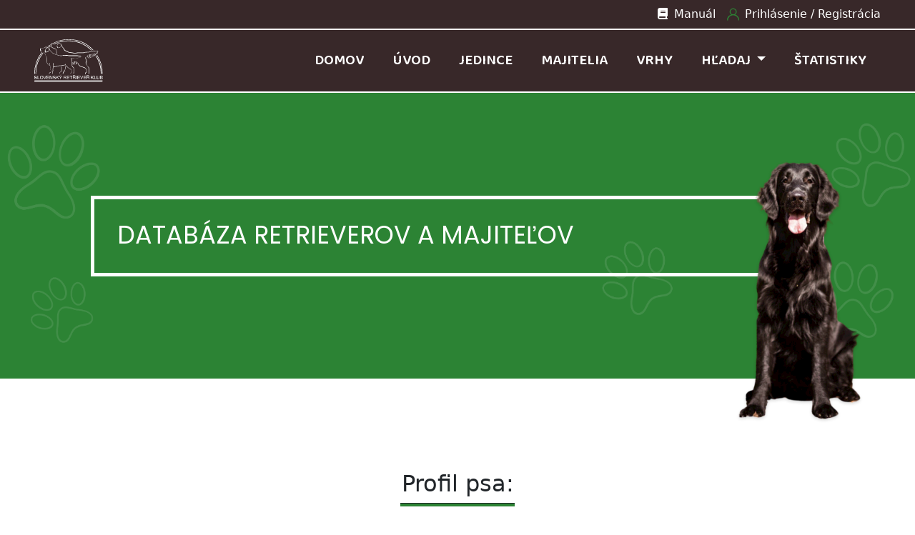

--- FILE ---
content_type: text/html; charset=UTF-8
request_url: https://db.slovak-retriever.org/dog/5112
body_size: 2951
content:
<!doctype html>
<html lang="sk">
<head>
    <!-- CSRF Token -->
    <meta name="csrf-token" content="0LeXT9WVQnjKIllsU1MXbSHoAfU6Y186MOqFhJTI">

    <title>Slovenský Retriever Klub</title>

    <!--Consent v2 -->
<script>
    window.dataLayer = window.dataLayer || [];
    function gtag() {
    dataLayer.push(arguments);
    }
    gtag("consent", "default", {
        ad_storage: "denied",
        ad_user_data: "denied", 
        ad_personalization: "denied",
        analytics_storage: "denied",
        functionality_storage: "denied",
        personalization_storage: "denied",
        security_storage: "granted",
        wait_for_update: 2000,
    });
    gtag("set", "ads_data_redaction", true);
    gtag("set", "url_passthrough", false);
</script>

<!-- Fonts -->
<link rel="dns-prefetch" href="//fonts.gstatic.com">
<link href="https://fonts.googleapis.com/css?family=Nunito" rel="stylesheet">

<!-- Styles -->
<link href="/css/app.css?id=23b714178d7a8ae6d2da7260bfae48d6" rel="stylesheet">



<meta charset="UTF-8">
<meta name='viewport' content='width=device-width, initial-scale=1.0, user-scalable=0'>
<meta content="Stránka Slovenského klubu retríverov." name="description">
<meta content="Version Two s.r.o." name="author">
<meta name="keywords" content="dog, pet, golden, retriever"/>

<link rel="icon" href="https://slovak-retriever.org/wp-content/uploads/2021/10/cropped-cropped-pawprint-32x32.png" sizes="32x32">
<link rel="icon" href="https://slovak-retriever.org/wp-content/uploads/2021/10/cropped-cropped-pawprint-192x192.png" sizes="192x192">

    <link rel="stylesheet" href="https://db.slovak-retriever.org/css/familytree.css">
</head>
<body>
<div id="app">

    <div class="userbar px-5">
    <div class="d-flex justify-content-end">
        <a href="https://db.slovak-retriever.org/uzivatelsky_manual_na_web_SRK.pdf?=1769237933" target="_blank" class="mx-3">
            <i class="fa fa-book px-1"></i>
            Manuál
        </a>
                    <img src="https://db.slovak-retriever.org/svg/user.svg" alt="user icon"> <span><a href="https://db.slovak-retriever.org/login">Prihlásenie</a> / <a href="https://db.slovak-retriever.org/register">Registrácia</a></span>
            </div>
</div>
    <nav class="navbar navbar-expand-lg px-5">
    <a class="navbar-brand" href="https://db.slovak-retriever.org">
        <img src="https://db.slovak-retriever.org/svg/logo.svg" alt="SRK Logo">
    </a>

    <button class="navbar-toggler" type="button" data-bs-toggle="collapse" data-bs-target="#navbarSupportedContent"
            aria-controls="navbarSupportedContent" aria-expanded="false" aria-label="Toggle navigation">
        <span class="navbar-toggler-icon"></span>
    </button>

    <div class="collapse navbar-collapse" id="navbarSupportedContent">
        <ul class="navbar-nav mr-auto">

            <li class="nav-item">
                <a class="nav-link" href="https://slovak-retriever.org/">Domov</a>
            </li>

            <li class="nav-item">
                <a class="nav-link " href="https://db.slovak-retriever.org">Úvod</a>
            </li>

            <li class="nav-item">
                <a class="nav-link " href="https://db.slovak-retriever.org/dogs">Jedince</a>
            </li>


            <li class="nav-item">
                <a class="nav-link " href="https://db.slovak-retriever.org/owners">Majitelia</a>
            </li>

            <li class="nav-item">
                <a class="nav-link " href="https://db.slovak-retriever.org/litters">Vrhy</a>
            </li>

            <li class="nav-item dropdown">
                <a class="nav-link  dropdown-toggle" href="#" id="dropdown_search" role="button" data-bs-toggle="dropdown" aria-expanded="false">
                    Hľadaj
                </a>
                <ul class="dropdown-menu" aria-labelledby="dropdown_search">
                    <li><a class="dropdown-item" href="https://db.slovak-retriever.org/search/dog">Jedince</a></li>
                    <li><a class="dropdown-item" href="https://db.slovak-retriever.org/search/owner">Majitelia</a></li>
                </ul>
            </li>

            <li class="nav-item">
                <a class="nav-link " href="https://db.slovak-retriever.org/statistics">Štatistiky</a>
            </li>




        </ul>
    </div>
</nav>

    <main>

                    <div class="jumbotron">
    <div class="jumbotron-container">
            <div class="content-container">
        <h2>DATABÁZA RETRIEVEROV A MAJITEĽOV </h2>
    </div>
    <img class="dog-1" src="https://db.slovak-retriever.org/svg/dog_public.svg" alt="">
    </div>
</div>

    <div class="container">
        <div class="row">
            <div class="col-12 mt-5">
                <section class="text-center">
                    <h2 class="text-center">Profil psa:</h2>
                    <hr class="green-hr mb-5">
                </section>

                <div class="row mb-5">
                    
                    <div class="col-lg-6">
                        <div class="table-responsive">
                            <table class="table table-bordered">
                                <thead>
                                    <tr>
                                        <th scope="col">Meno:</th>
                                        <th scope="col">Sreatlow SEA BISQUIT</th>
                                    </tr>
                                </thead>
                                <tbody>
                                    <tr>
                                        <td>Plemeno:</td>
                                        <td>Labrador Retriever</td>
                                    </tr>
                                    <tr>
                                        <td>Pohlavie:</td>
                                        <td>M</td>
                                    </tr>
                                    <tr>
                                        <td>Rok narodenia:</td>
                                        <td>-</td>
                                    </tr>
                                    <tr>
                                        <td>Zo zahraničia:</td>
                                        <td>Nie</td>
                                    </tr>
                                    <tr>
                                        <td>Je importovaný:</td>
                                        <td>Nie</td>
                                    </tr>
                                    <tr>
                                        <td>Úhyn:</td>
                                        <td>-</td>
                                    </tr>
                                    <tr>
                                        <td>Farba:</td>
                                        <td>- </td>
                                    </tr>
                                    <tr>
                                        <td>Majiteľ:</td>
                                        <td class="green-cell">
                                                                                            -
                                                                                    </td>
                                    </tr>
                                    <tr>
                                        <td>Spolumajiteľ:</td>
                                        <td>- </td>
                                    </tr>
                                    <tr>
                                        <td>Chovateľská stanica:</td>
                                        <td>- </td>
                                    </tr>
                                    <tr>
                                        <td>Otec:</td>
                                                                                    <td>-</td>
                                                                            </tr>
                                    <tr>
                                        <td>Matka:</td>
                                                                                    <td>-</td>
                                                                            </tr>
                                    <tr>
                                        <td>Uchovnený v SRK:</td>
                                        <td>Nie</td>
                                    </tr>
                                    <tr>
                                        <td>HD:</td>
                                        <td class="blue-cell">A/A</td>
                                    </tr>
                                    <tr>
                                        <td>ED:</td>
                                        <td class="blue-cell">0/0</td>
                                    </tr>
                                    <tr>
                                        <td>Oči:</td>
                                        <td>-</td>
                                    </tr>
                                    <tr>
                                        <td>EIC:</td>
                                        <td>-</td>
                                    </tr>
                                    <tr>
                                        <td>Výstavy:</td>
                                        <td class="red-cell">-</td>
                                    </tr>
                                    <tr>
                                        <td>Skúšky:</td>
                                        <td class="aqua-cell">-</td>
                                    </tr>
                                                                    </tbody>
                            </table>
                        </div>
                    </div>


                    <div class=" col-lg-6 ">
                        <div class="table-responsive">
                            <table class="table table-bordered">
                                <thead>
                                <tr>
                                    <th scope="col">Uchovnení súrodenci:</th>
                                </tr>
                                </thead>
                                <tbody>
                                                                </tbody>
                            </table>
                        </div>
                        <div class="table-responsive">
                            <table class="table table-bordered">
                                <thead>
                                <tr>
                                    <th scope="col">Uchovnení potomkovia:</th>
                                </tr>
                                </thead>
                                <tbody>
                                                                    <tr>
                                        <td class="green-cell">
                                            <a href="https://db.slovak-retriever.org/dog/1412">
                                                MADLYN Black Taurus
                                            </a>
                                        </td>
                                    </tr>
                                                                    <tr>
                                        <td class="green-cell">
                                            <a href="https://db.slovak-retriever.org/dog/1495">
                                                ZAIRA od Himalájskeho cedru
                                            </a>
                                        </td>
                                    </tr>
                                                                </tbody>
                            </table>
                        </div>
                    </div>
                </div>


                <section class="text-center">
                    <h2 class="text-center">Rodokmeň:</h2>
                    <hr class="green-hr mb-5">
                    <div id="my_tree"></div>
                </section>

            </div>
        </div>
    </div>

    </main>

    <footer>

	<!-- Start cookieyes banner --> <script id="cookieyes" type="text/javascript" src="https://cdn-cookieyes.com/client_data/7ebe7c67b259a20524f3ed77/script.js"></script> <!-- End cookieyes banner -->

    <div class="footer d-flex flex-column justify-content-between align-items-center flex-lg-row px-5">
        <div class="d-flex flex-column flex-lg-row align-items-center">
            <a class="navbar-brand" href="https://db.slovak-retriever.org">
                <img src="https://db.slovak-retriever.org/svg/logo.svg" alt="SRK Logo">
            </a>
            <p class="my-3">© 2026 SRK | Všetky práva vyhradené Slovenský retriever klub</p>
        </div>

        <div>
            <ul class="d-flex flex-row">
                <li>
                    <a class="mobile-tag   hover-green" href="https://slovak-retriever.org/#gdpr">GDPR</a>
                </li>	
                <li>
                    <a class="mobile-tag   hover-green" href="https://slovak-retriever.org/#cookies">Súbory cookies</a>
                </li>				
				<li>
                    <a class="cky-banner-element mobile-tag hover-green" href="#">Spravovať súhlas cookies</a>
                </li>
                <li>
                    <a class="mobile-tag  hover-green" href="https://slovak-retriever.org/stanovy-srk/">Stanovy klubu</a>
                </li>
                <li>
                    <a class="mobile-tag  hover-green" href="https://slovak-retriever.org/kalendar/">Kalendár</a>
                </li>
                <li>
                    <a class="mobile-tag  hover-green" href="https://slovak-retriever.org/kontakty/">Kontakty</a>
                </li>
                <li><a href="#"><img src="https://db.slovak-retriever.org/svg/insta.svg" alt=""></a><a href="#"><img
                            src="https://db.slovak-retriever.org/svg/fb.svg" alt=""></a></li>
            </ul>
        </div>
    </div>
</footer>
    <!-- Scripts -->
<script src="/js/app.js?id=c23308dbf0257f472b44447a97ccdd28"></script>

    <script src="https://db.slovak-retriever.org/js/familytree.js"></script>
    <script>
        const tree = {
            key_1: {
                key_2: {
                    key_4: '',
                    key_5: ''
                },
                key_3: {
                    key_6: '',
                    key_7: ''
                },
            },
        };

        //The parameters of your tree
        const params = {"key_1":{"trad":"Sreatlow SEA BISQUIT","route":"https:\/\/db.slovak-retriever.org\/dog\/5112"},"key_2":{"trad":"-","route":null},"key_3":{"trad":"-","route":null},"key_4":{"trad":"-","route":null},"key_5":{"trad":"-","route":null},"key_6":{"trad":"-","route":null},"key_7":{"trad":"-","route":null}};
        const route = "https://db.slovak-retriever.org/dog"

        //The function which will build the tree
        treeMaker(tree, {
            id: 'my_tree', card_click: function (element) {
                // window.location.replace(`${route}/${}`);
                console.log(element)
                console.log(params)
                let route = null;
                switch (element.id) {
                    case "card_key_1":
                        route = params.key_1.route
                        break;
                    case "card_key_2":
                        route = params.key_2.route
                        break;
                    case "card_key_3":
                        route = params.key_3.route
                        break;
                    case "card_key_4":
                        route = params.key_4.route
                        break;
                    case "card_key_5":
                        route = params.key_5.route
                        break;
                    case "card_key_6":
                        route = params.key_6.route
                        break;
                    case "card_key_7":
                        route = params.key_7.route
                        break;
                    default:
                        break;
                }
                if (route) {
                    window.location.assign(
                        route
                    )
                }

            },
            treeParams: params,
            'link_width': '2px',
            'link_color': '#eeeeee',
        });
    </script>
</div>
</body>
</html>


--- FILE ---
content_type: text/css; charset=utf-8
request_url: https://db.slovak-retriever.org/css/familytree.css
body_size: 164
content:
#from_tree__container__step__card__first,.tree__container,.tree__container__branch{display:flex;flex-direction:row;justify-content:center}.tree__container__step__card{text-align:center;margin:20px}.tree__container__step__card p{padding:10px;box-shadow:0 0 4px 1px rgba(121,121,121,.3);border-radius:4px;text-align:center;width:150px;display:inline-block;margin:0!important}#tree__svg-container{z-index:-1;position:absolute}.tree__container__step{flex:1 1 0px;width:auto;padding:0}.tree__container__step__card__p{cursor:pointer;transition:transform .2s ease}


--- FILE ---
content_type: image/svg+xml
request_url: https://db.slovak-retriever.org/svg/logo.svg
body_size: 7651
content:
<svg xmlns="http://www.w3.org/2000/svg" width="103.295" height="64.381" viewBox="0 0 103.295 64.381">
    <g id="svk_logo" data-name="svk logo" transform="translate(-5.3 -1)">
        <path id="Path_31" data-name="Path 31"
              d="M23.434,29.937,25.675,27.9H24.656l-2.445,2.445V27.9H21.6v5.093h.611V31.16l.815-.611,1.834,2.445h.815Z"
              transform="translate(16.909 27.905)" fill="#fff"/>
        <path id="Path_32" data-name="Path 32" d="M25.007,28.219l.815-1.019h-.815L24.6,28.219h.407Z"
              transform="translate(20.021 27.179)" fill="#fff"/>
        <path id="Path_33" data-name="Path 33"
              d="M49.337,29.937,51.578,27.9H50.56l-2.445,2.445V27.9H47.3v5.093h.815V31.16l.815-.611,1.63,2.445h1.019Z"
              transform="translate(43.57 27.905)" fill="#fff"/>
        <path id="Path_34" data-name="Path 34"
              d="M6.319,32.993a1.527,1.527,0,0,0,1.019.2,2.945,2.945,0,0,0,1.426-.407c.2,0,.2-.2.407-.407s.2-.407.2-.815,0-.611-.2-.815a1.058,1.058,0,0,0-.815-.407l-1.63-.407a.711.711,0,0,1-.407-.2c0-.2-.2-.2-.2-.407a.748.748,0,0,1,.2-.611c.2-.2.407-.2.815-.2h.407a.711.711,0,0,1,.407.2,1.058,1.058,0,0,1,.407.815h.611a1.232,1.232,0,0,0-.611-1.222c-.2,0-.2-.2-.407-.2a1.527,1.527,0,0,0-1.019-.2,1.722,1.722,0,0,0-1.222.407c-.407.2-.407.611-.407,1.222a1.225,1.225,0,0,0,.2.815,1.058,1.058,0,0,0,.815.407l1.019.2a1.058,1.058,0,0,1,.815.407c.407,0,.611.2.611.407s0,.407-.2.407l-.2.2a1.527,1.527,0,0,1-1.019.2,1.556,1.556,0,0,1-1.019-.407,1.058,1.058,0,0,1-.407-.815H5.3a1.527,1.527,0,0,0,.2,1.019C5.911,32.79,6.115,32.993,6.319,32.993Z"
              transform="translate(0 27.905)" fill="#fff"/>
        <path id="Path_35" data-name="Path 35" d="M7.7,27.9v5.093h3.26v-.611H8.515V27.9H7.7Z"
              transform="translate(2.49 27.905)" fill="#fff"/>
        <path id="Path_36" data-name="Path 36"
              d="M11.945,33.2a1.986,1.986,0,0,0,1.834-.815h0a3.286,3.286,0,0,0,.611-1.834,2.49,2.49,0,0,0-.611-1.834A1.12,1.12,0,0,0,12.76,28.1c-.2,0-.611-.2-.815-.2a1.986,1.986,0,0,0-1.834.815A3.286,3.286,0,0,0,9.5,30.549a2.49,2.49,0,0,0,.611,1.834A1.986,1.986,0,0,0,11.945,33.2Zm1.222-4.075a1.719,1.719,0,0,1,.407,1.426,2.375,2.375,0,0,1-.407,1.426,1.761,1.761,0,0,1-1.222.611,1.232,1.232,0,0,1-1.222-.611,1.719,1.719,0,0,1-.407-1.426,2.945,2.945,0,0,1,.407-1.426,1.761,1.761,0,0,1,1.222-.611h.407C12.76,28.511,12.964,28.715,13.167,29.122Z"
              transform="translate(4.357 27.905)" fill="#fff"/>
        <path id="Path_37" data-name="Path 37"
              d="M15.667,27.9l-1.426,4.482h0L12.611,27.9H12l1.834,5.093h.611L16.482,27.9h-.815Z"
              transform="translate(6.95 27.905)" fill="#fff"/>
        <path id="Path_38" data-name="Path 38"
              d="M14.5,27.9v5.093h3.667v-.611H15.111v-1.63h2.852v-.611H15.111v-1.63h3.056V27.9H14.5Z"
              transform="translate(9.544 27.905)" fill="#fff"/>
        <path id="Path_39" data-name="Path 39"
              d="M20.164,27.9v4.075L17.515,27.9H16.7v5.093h.815V28.919h0l2.445,4.075h.815V27.9h-.611Z"
              transform="translate(11.826 27.905)" fill="#fff"/>
        <path id="Path_40" data-name="Path 40"
              d="M19.611,32.382l.611.611a1.527,1.527,0,0,0,1.019.2,2.945,2.945,0,0,0,1.426-.407h0a1.232,1.232,0,0,0,.611-1.222c0-.407,0-.611-.2-.815a1.058,1.058,0,0,0-.815-.407l-1.426-.407a.711.711,0,0,1-.407-.2c0-.2-.2-.2-.2-.407a.748.748,0,0,1,.2-.611c.2-.2.407-.2.815-.2h.2c.2,0,.407.2.611.2a1.058,1.058,0,0,1,.407.815h.611a1.232,1.232,0,0,0-.611-1.222c-.2-.2-.407-.2-.815-.407h-.611a1.722,1.722,0,0,0-1.222.407c-.407.2-.407.611-.407,1.222a1.225,1.225,0,0,0,.2.815,1.058,1.058,0,0,0,.815.407l1.019.2a1.058,1.058,0,0,1,.815.407.748.748,0,0,1,.2.611c0,.2-.2.407-.407.611a1.527,1.527,0,0,1-1.019.2,1.556,1.556,0,0,1-1.019-.407,1.059,1.059,0,0,1-.407-.815H19C19.2,31.771,19.407,32.178,19.611,32.382Z"
              transform="translate(14.212 27.905)" fill="#fff"/>
        <path id="Path_41" data-name="Path 41"
              d="M26.249,32.993h0V30.956L28.286,27.9h-.815l-1.426,2.445L24.415,27.9H23.6l2.037,3.056v2.037Z"
              transform="translate(18.984 27.905)" fill="#fff"/>
        <path id="Path_42" data-name="Path 42"
              d="M27.611,33.1h0V30.856h2.037a.2.2,0,0,1,.2.2l.2.2v1.63h.815v-.2a.2.2,0,0,1-.2-.2V31.06a.748.748,0,0,0-.2-.611c0-.2-.2-.2-.407-.407.2-.2.407-.2.611-.407s.2-.407.2-.815a1.556,1.556,0,0,0-.407-1.019c0,.407-.2.407-.611.407H27V33.3l.611-.2Zm2.445-4.278a1.019,1.019,0,0,1,0,1.222.711.711,0,0,1-.407.2H27.611v-1.63h1.834A.892.892,0,0,1,30.056,28.819Z"
              transform="translate(22.511 27.802)" fill="#fff"/>
        <path id="Path_43" data-name="Path 43"
              d="M29.5,27.9v5.093h3.667v-.611H30.111v-1.63h2.852v-.611H30.111v-1.63h3.056V27.9H29.5Z"
              transform="translate(25.104 27.905)" fill="#fff"/>
        <path id="Path_44" data-name="Path 44" d="M33.945,32.993h0V28.511h1.63V27.9H31.5v.611h1.63v4.482Z"
              transform="translate(27.179 27.905)" fill="#fff"/>
        <path id="Path_45" data-name="Path 45"
              d="M33.9,28.211V33.3h.611V31.064h2.037a.2.2,0,0,1,.2.2l.2.2V33.1h.815v-.2a.2.2,0,0,1-.2-.2V31.267a.748.748,0,0,0-.2-.611c0-.2-.2-.2-.407-.407.2-.2.407-.2.611-.407s.2-.407.2-.815a1.556,1.556,0,0,0-.407-1.019c-.2-.2-.407-.2-.815-.407H33.9Zm3.056.815a1.019,1.019,0,0,1,0,1.222.711.711,0,0,1-.407.2H34.511v-1.63h1.834C36.549,28.822,36.752,29.026,36.956,29.026Z"
              transform="translate(29.669 27.594)" fill="#fff"/>
        <path id="Path_46" data-name="Path 46" d="M37.115,32.993h0V27.9H36.3v5.093Z"
              transform="translate(32.159 27.905)" fill="#fff"/>
        <path id="Path_47" data-name="Path 47"
              d="M37.2,27.9v5.093h3.871v-.611H38.015v-1.63h2.649v-.611H38.015v-1.63h3.056V27.9H37.2Z"
              transform="translate(33.092 27.905)" fill="#fff"/>
        <path id="Path_48" data-name="Path 48"
              d="M42.967,27.9l-1.426,4.278L39.911,27.9H39.3l1.834,5.093h.611L43.578,27.9h-.611Z"
              transform="translate(35.271 27.905)" fill="#fff"/>
        <path id="Path_49" data-name="Path 49"
              d="M41.8,27.9v5.093h3.667v-.611H42.411v-1.63h2.852v-.611H42.411v-1.63h3.056V27.9H41.8Z"
              transform="translate(37.864 27.905)" fill="#fff"/>
        <path id="Path_50" data-name="Path 50"
              d="M44.815,33.3h0V31.064h2.037a.2.2,0,0,1,.2.2l.2.2V33.1h.815v-.2a.2.2,0,0,1-.2-.2V31.267a.748.748,0,0,0-.2-.611c0-.2-.2-.2-.407-.407.2-.2.407-.2.611-.407s.2-.407.2-.815a1.556,1.556,0,0,0-.407-1.019c-.2-.2-.407-.2-.815-.407H44v5.093l.815.611Zm2.241-4.278a1.019,1.019,0,0,1,0,1.222.711.711,0,0,1-.407.2H44.611v-1.63h1.834A.892.892,0,0,1,47.056,29.026Z"
              transform="translate(40.146 27.594)" fill="#fff"/>
        <path id="Path_51" data-name="Path 51" d="M52.96,32.993h0v-.611H50.311V27.9H49.7v5.093Z"
              transform="translate(46.059 27.905)" fill="#fff"/>
        <path id="Path_52" data-name="Path 52"
              d="M51.5,27.9v3.464a1.85,1.85,0,0,0,.611,1.426,1.719,1.719,0,0,0,1.426.407,2.584,2.584,0,0,0,1.222-.2c.2,0,.2-.2.407-.2a1.85,1.85,0,0,0,.611-1.426V28.1h-.611v3.26a1.556,1.556,0,0,1-.407,1.019l-.2.2c-.2,0-.407.2-.611.2-.407,0-.611-.2-1.019-.407a1.556,1.556,0,0,1-.407-1.019V28.1H51.5Z"
              transform="translate(47.927 27.905)" fill="#fff"/>
        <path id="Path_53" data-name="Path 53"
              d="M57.26,32.79c.2,0,.2-.2.407-.2.407-.2.407-.611.407-1.019s0-.611-.2-.815-.407-.407-.611-.407c.2-.2.407-.2.611-.407a.748.748,0,0,0,.2-.611c0-.407-.2-.611-.407-1.019-.2-.2-.407-.2-.815-.407H54v5.093h2.241A1.527,1.527,0,0,0,57.26,32.79Zm-1.019-.407H54.815V30.549h1.222c.407,0,.611,0,.815.2a1.019,1.019,0,0,1,0,1.222l-.2.2C56.649,32.382,56.445,32.382,56.241,32.382Zm.611-3.667a1.019,1.019,0,0,1,0,1.222c-.2,0-.2.2-.407.2h-1.63v-1.63h1.426C56.445,28.511,56.649,28.715,56.852,28.715Z"
              transform="translate(50.52 27.905)" fill="#fff"/>
        <path id="Path_54" data-name="Path 54"
              d="M28.865,22.945l-.407,2.037c0,.2-.2.611-.2.815a.892.892,0,0,1-.2.611v.2c0,.2-.2.407-.2.611-.2.611,0,.815,0,.815h0a.2.2,0,0,0,.2.2l.2.2h.407c.2-.2.2-.2,0-.407l-.2-.2a.2.2,0,0,0-.2-.2c0-.2.2-.815.2-1.019a.711.711,0,0,1,.2-.407c.2-1.019.611-2.037.815-3.26a3.467,3.467,0,0,0,.2-1.426V20.7a.2.2,0,1,0-.407,0v1.019A2.9,2.9,0,0,0,28.865,22.945Z"
              transform="translate(23.295 20.229)" fill="#fff"/>
        <path id="Path_55" data-name="Path 55"
              d="M52.1,10.807h0c.2,0,.2.2,0,0,.407.2.407.2.407.407a.2.2,0,0,0,.2.2h0c.2,0,.2-.2.2-.407a.438.438,0,0,0-.407-.407h0a.2.2,0,0,1-.2-.2c-.2,0-.407,0-.407.2Z"
              transform="translate(48.341 9.751)" fill="#fff"/>
        <path id="Path_56" data-name="Path 56"
              d="M51.907,10.8H51.5v.407l.2.2a.2.2,0,0,1,.2.2l.407.407.2.2h.2c.2,0,.2-.2,0-.407,0-.407-.2-.611-.407-.611,0-.2-.2-.2-.407-.407Z"
              transform="translate(47.927 10.166)" fill="#fff"/>
        <path id="Path_57" data-name="Path 57"
              d="M51.793,11.889c-.2-.2-.2-.2-.2-.407a.2.2,0,0,0-.2-.2c0-.2-.2-.2-.407,0-.2,0-.2.2,0,.407a.2.2,0,0,0,.2.2c0,.2.2.407.407.611s.2.2.407.2l.2.2h.407c.2-.2.2-.2,0-.407l-.2-.2A2.522,2.522,0,0,1,51.793,11.889Z"
              transform="translate(47.226 10.503)" fill="#fff"/>
        <path id="Path_58" data-name="Path 58"
              d="M51.119,12.622c-.407-.407-.407-.611-.407-.815v-.2c0-.2-.2-.2-.407-.2s-.2.2-.2.407v.2a3.15,3.15,0,0,0,.611,1.222l.407.407c.2.2.407.407.407.611a.2.2,0,0,0,.2.2h0c.2,0,.2-.2.2-.407,0-.407-.407-.611-.611-1.019C51.322,12.826,51.322,12.622,51.119,12.622Z"
              transform="translate(46.474 10.789)" fill="#fff"/>
        <path id="Path_59" data-name="Path 59"
              d="M49.807,11.7a.2.2,0,1,0-.407,0,2.65,2.65,0,0,0,.611,1.834,3.865,3.865,0,0,0,1.426,1.63h.2a.2.2,0,0,0,.2-.2v-.407a4.418,4.418,0,0,1-1.222-1.426C50.215,13.13,49.807,12.519,49.807,11.7Z"
              transform="translate(45.748 10.892)" fill="#fff"/>
        <path id="Path_60" data-name="Path 60"
              d="M50.637,15.878h0c.2,0,.407-.2.2-.407,0-.2,0-.2-.407-.407-.2-.407-.815-.815-1.019-1.426a3.351,3.351,0,0,1-.407-1.834h0a.2.2,0,1,0-.407,0h0a4.43,4.43,0,0,0,.407,2.037,4.282,4.282,0,0,0,1.019,1.426l.2.2C50.434,15.878,50.434,15.878,50.637,15.878Z"
              transform="translate(44.918 10.996)" fill="#fff"/>
        <path id="Path_61" data-name="Path 61"
              d="M48.1,11.7a.2.2,0,0,0-.2.2,10.226,10.226,0,0,0,.407,2.445,6.191,6.191,0,0,0,1.019,1.426c0,.2.2.2.2.407a.2.2,0,0,0,.2.2c.2,0,.2,0,.2-.2s0-.2-.407-.815c-.2-.407-.815-1.019-.815-1.426a8.665,8.665,0,0,1-.407-2.241C48.307,11.9,48.1,11.7,48.1,11.7Z"
              transform="translate(44.192 11.1)" fill="#fff"/>
        <path id="Path_62" data-name="Path 62"
              d="M48.734,17.093l.2.2h0c.2,0,.2-.2.2-.407l-.2-.2c-.2-.407-1.019-1.426-1.222-1.834a5.365,5.365,0,0,1-.2-2.445c0-.2,0-.2-.2-.407-.2,0-.2,0-.407.2a15.491,15.491,0,0,0,.2,2.852,5.547,5.547,0,0,1,1.63,2.037Z"
              transform="translate(43.155 11.411)" fill="#fff"/>
        <path id="Path_63" data-name="Path 63"
              d="M47.873,17.4h0c.2-.2.407-.2.2-.407v-.2a5.64,5.64,0,0,1-1.019-1.63,6.069,6.069,0,0,1-.2-2.649c0-.2,0-.407-.2-.407s-.407,0-.407.2a6.782,6.782,0,0,0,.2,2.852,4.821,4.821,0,0,0,1.019,1.834h0C47.873,17.193,47.873,17.4,47.873,17.4Z"
              transform="translate(42.386 11.515)" fill="#fff"/>
        <path id="Path_64" data-name="Path 64"
              d="M47.072,17.6h0c.2-.2.407-.407.2-.407-.815-1.019-1.019-1.426-1.019-2.037a4.948,4.948,0,0,1,0-2.445c0-.2,0-.2-.2-.407-.2,0-.2,0-.407.2a11.478,11.478,0,0,0,0,2.649,6.2,6.2,0,0,0,1.222,2.241A.2.2,0,0,0,47.072,17.6Z"
              transform="translate(41.76 11.722)" fill="#fff"/>
        <path id="Path_65" data-name="Path 65"
              d="M45.207,12.8c-.2,0-.2.2-.407.2v2.037c.2.611.407,1.019.611,1.63l.2.2.2.2h.2c.2,0,.2-.2,0-.407l-.2-.2a3.042,3.042,0,0,1-.611-1.426,6.49,6.49,0,0,1,0-2.037C45.411,13,45.411,12.8,45.207,12.8Z"
              transform="translate(40.976 12.241)" fill="#fff"/>
        <path id="Path_66" data-name="Path 66"
              d="M44.5,13.3a.2.2,0,0,0-.2.2,5.641,5.641,0,0,0,.2,1.834.2.2,0,0,0,.2.2h0c.2,0,.2-.2.2-.407a10.97,10.97,0,0,1-.2-1.63A.2.2,0,0,0,44.5,13.3Z"
              transform="translate(40.457 12.76)" fill="#fff"/>
        <path id="Path_67" data-name="Path 67"
              d="M44.622,18.534h.407c.2-.2.2-.2,0-.407l-.2-.2a3.577,3.577,0,0,1-.815-1.019c0-.2-.2-.2-.407-.2s-.2.2-.2.407c.2.611.611.815.815,1.222C44.622,18.33,44.622,18.33,44.622,18.534Z"
              transform="translate(39.524 16.287)" fill="#fff"/>
        <path id="Path_68" data-name="Path 68"
              d="M43.443,17.707c.2.407.407.611.611,1.019h0l.2.2h0l.407.407h.2a.2.2,0,0,0,.2-.2v-.407l-.2-.2h0l-.2-.2h0c-.2-.2-.407-.611-.611-.815,0-.2-.2-.2-.407-.2C43.443,17.5,43.239,17.707,43.443,17.707Z"
              transform="translate(39.481 16.909)" fill="#fff"/>
        <path id="Path_69" data-name="Path 69"
              d="M43.3,18.711c.2.611.611.815,1.019,1.222h.2a.2.2,0,0,0,.2-.2v-.407a2.034,2.034,0,0,1-.815-1.019c0-.2-.2-.2-.407-.2A1.577,1.577,0,0,0,43.3,18.711Z"
              transform="translate(39.42 17.739)" fill="#fff"/>
        <path id="Path_70" data-name="Path 70"
              d="M18.366,9.752c.2.407.407.611.611,1.019h.2a4.436,4.436,0,0,0,1.63,1.019h.2c.2.2.407.2.611.407.407.2,1.019.407,1.426.611.2,0,.2.2.407.2.815.407,1.426.611,1.834,1.426a2.945,2.945,0,0,1,.407,1.426,1.225,1.225,0,0,0,.2.815c0,.407.2.611.2,1.019.2.407.2,1.019.407,1.426a.748.748,0,0,0,.2.611c0,.407.2.611.2,1.019a.2.2,0,0,0,.2.2h0c.2,0,.2-.2.2-.407,0-.407-.2-.611-.2-1.019a.748.748,0,0,0-.2-.611,2.945,2.945,0,0,0-.407-1.426c0-.407-.2-.611-.2-1.019a1.54,1.54,0,0,0-.2-.815,4.8,4.8,0,0,0-.407-1.63,5.174,5.174,0,0,0-2.037-1.63c-.2,0-.2-.2-.407-.2a9.933,9.933,0,0,0-1.426-.611c-.2,0-.407-.2-.611-.407h-.2a3.284,3.284,0,0,1-1.426-.815l-.2-.2a2.812,2.812,0,0,1-.611-.815c-.2-.2-.2-.611-.407-1.222a5.5,5.5,0,0,1,0-1.834s.2-1.222,1.63-.815c.407,0,.611.2,1.019.2h.2c.2,0,.407.2.611.2a2.165,2.165,0,0,0,1.63.2,4.436,4.436,0,0,0,1.63-1.019h.2a4.432,4.432,0,0,1,3.464-.815h.815c.2,0,.2,0,.407.2.2,0,.2,0,.407.2.2-.2.407,0,.815.2a.2.2,0,0,1,.2.2c.2,0,.407.2.611.2s.2.2.407.2c.2.2.611.407.815.611a1.058,1.058,0,0,1,.407.815v.2c.2.407.2.815.407,1.222,0,.611.407,1.019.611,1.63.2.407.611.815,1.019,1.426A6.191,6.191,0,0,1,36.7,12.808c.2.2.2.407.407.815a3.284,3.284,0,0,0,.815,1.426,11.3,11.3,0,0,0,1.63,1.222c.407.2.611.2,1.019.407.2,0,.407.2.815.2.2.2.407.2.611.407l1.222.611a1.058,1.058,0,0,1,.815.407,2.9,2.9,0,0,0,1.222.407h1.222a10.322,10.322,0,0,0,2.649.407,2.584,2.584,0,0,1,1.222.2c.2,0,.407.2.611.2a9.968,9.968,0,0,0,4.278.2,2.584,2.584,0,0,0,1.222-.2c.611,0,1.222-.2,1.834-.2h4.686a25.976,25.976,0,0,0,4.075-.2,2.584,2.584,0,0,0,1.222-.2c.2,0,.2,0,.407-.2.2,0,.407-.2.611-.2h.407a1.225,1.225,0,0,0,.815-.2h.815a1.527,1.527,0,0,0,1.019-.2h2.649a3.838,3.838,0,0,0,1.63-.407c.2,0,.611-.2.815-.2a11.924,11.924,0,0,1,2.649-.407,10.226,10.226,0,0,0,2.445-.407c.611-.2,1.426-.2,2.037-.407H85.6a2.809,2.809,0,0,1,1.834,0,2.034,2.034,0,0,1,1.019.815c0,.2.2.2.407.2s.2-.2.2-.407a1.837,1.837,0,0,0-1.222-1.222,8.218,8.218,0,0,0-2.241,0H84.581a7.239,7.239,0,0,0-2.037.407c-.815.2-1.426.2-2.241.407s-1.834.2-2.852.407c-.2,0-.611.2-.815.2a4.8,4.8,0,0,1-1.63.407H72.357a2.584,2.584,0,0,0-1.222.2h-.815a1.225,1.225,0,0,0-.815.2H69.1a.748.748,0,0,0-.611.2h-.407a2.584,2.584,0,0,0-1.222.2c-1.222,0-2.649.2-4.075.2H58.3a5.641,5.641,0,0,0-1.834.2,2.584,2.584,0,0,0-1.222.2,24.7,24.7,0,0,1-4.075-.2c-.2,0-.407,0-.407-.2a3.467,3.467,0,0,0-1.426-.2A10.226,10.226,0,0,1,46.89,17.9H45.667c-.407,0-.611-.2-1.019-.407s-.611-.407-1.019-.407a1.12,1.12,0,0,1-1.019-.611c-.2-.2-.407-.2-.611-.407a1.225,1.225,0,0,0-.815-.2c-.2,0-.611-.2-.815-.2a11.3,11.3,0,0,1-1.63-1.222,4.262,4.262,0,0,1-.815-1.222c-.2-.2-.2-.611-.407-.815a10.2,10.2,0,0,1-1.426-1.63c-.407-.407-.611-.815-1.019-1.222l-.611-1.222A3.777,3.777,0,0,0,34.054,6.9V6.7c-.2-.407-.407-.611-.611-1.019a4.454,4.454,0,0,0-1.019-.611c-.2,0-.2-.2-.407-.2-.2-.2-.407-.2-.611-.407a.2.2,0,0,1-.2-.2c-.407-.2-.611-.407-1.019-.407-.2,0-.2,0-.407-.2a.711.711,0,0,1-.407-.2h-.815a4.558,4.558,0,0,0-3.871,1.019h-.2a2.062,2.062,0,0,1-1.426.815,1.347,1.347,0,0,1-1.222-.2c-.2,0-.407-.2-.611-.2h-.2a3.374,3.374,0,0,0-2.445,0c-1.222.611-1.222,2.445-1.019,3.26C17.959,8.733,17.959,9.345,18.366,9.752Zm.2-3.871Z"
              transform="translate(12.605 2.454)" fill="#fff"/>
        <path id="Path_71" data-name="Path 71"
              d="M44.934,18.478h0c-.2-.2-.2-.407-.407-.611h0a.748.748,0,0,1-.2-.611c0-.2,0-.2-.2-.407a.748.748,0,0,0-.2-.611v-.815c0-.407-.2-.611-.2-1.019,0-.2-.2-.2-.407-.2s-.2.2-.2.407a1.225,1.225,0,0,1,.2.815v.815a1.54,1.54,0,0,0,.2.815c0,.2,0,.2.2.407,0,.2.2.407.2.611h0c.2.2.2.407.407.611h0c.2.407.407.611.815.611h0c.2,0,.2,0,.2-.2s0-.407-.2-.407C45.341,18.886,45.341,18.682,44.934,18.478Z"
              transform="translate(39.213 13.693)" fill="#fff"/>
        <path id="Path_72" data-name="Path 72"
              d="M45.841,22.26a2.967,2.967,0,0,1-1.222-1.834c0-.2-.2-.407-.2-.611a.748.748,0,0,1-.2-.611c0-.2-.2-.2-.407-.2s-.2.2-.2.407.2.407.407.815a.711.711,0,0,0,.2.407,7.317,7.317,0,0,0,1.426,2.037l.2.2c.407.2.611.611,1.019,1.019a6.569,6.569,0,0,1,.407,1.222c.2.611.2,1.222.407,1.63v6.723a.2.2,0,0,1-.2.2c-.2,0-.2.2,0,.407l.2.2h.2c.611-.407.611-.815.611-2.037V28.372a14.117,14.117,0,0,0-.611-4.075L45.841,22.26Z"
              transform="translate(39.731 18.673)" fill="#fff"/>
        <path id="Path_73" data-name="Path 73"
              d="M50.924,28.976A4.67,4.67,0,0,0,48.48,25.92l-1.222-.611c-.407-.2-.815-.2-1.222-.407A7.761,7.761,0,0,0,44,24.29H43.59a7.024,7.024,0,0,1-4.278-2.852A8.258,8.258,0,0,1,38.293,19.6c0-.2-.2-.407-.2-.611,0-.407-.2-.611-.2-.815s-.2-.2-.407,0c-.2,0-.2.2,0,.407s.2.407.2.815a1.225,1.225,0,0,0,.2.815c.407.611.611,1.222,1.019,1.834A7.654,7.654,0,0,0,43.59,25.1H44a10.978,10.978,0,0,1,2.037.611l1.222.611c.407.2.815.2,1.222.407a3.845,3.845,0,0,1,2.037,2.649c.611,2.241.2,3.056,0,3.26-.2,0-.2.2-.407.2-.407,0-.611.2-1.019.611a2.186,2.186,0,0,0-.2,2.241.2.2,0,0,0,.2.2h.2c.2,0,.2-.2.2-.407a2.3,2.3,0,0,1,.2-1.63c.2-.2.407-.2.611-.407.2,0,.407-.2.611-.2C51.739,32.032,51.128,29.791,50.924,28.976Z"
              transform="translate(33.222 17.661)" fill="#fff"/>
        <path id="Path_74" data-name="Path 74"
              d="M28.265,25.269a.711.711,0,0,1-.2-.407c-.2-.2-.407-.611-.611-.815,0,0-.2-.2-.2,0,0,0-.2.2,0,.2a1.545,1.545,0,0,1,.407.815.438.438,0,0,0,.407.407h0c0,.2.2.2.407.407h.2a.2.2,0,0,0,.2-.2v-.407q-.611.306-.611,0Z"
              transform="translate(22.672 23.813)" fill="#fff"/>
        <path id="Path_75" data-name="Path 75"
              d="M26.6,28.379h0c.2,0,.407,0,.407-.2a18.75,18.75,0,0,1,.611-1.834c0-.2.2-.2.2-.407v-.2h.2c0,.2.2.2.407,0,.2,0,.2-.2,0-.407,0-.2-.2-.2-.407-.407-.2,0-.2,0-.2-.2-.407-.2-.815,1.019-.815,1.019l-.2.407a1.225,1.225,0,0,0-.2.815l-.2.407v.407A.892.892,0,0,0,26.6,28.379Z"
              transform="translate(21.889 24.574)" fill="#fff"/>
        <path id="Path_76" data-name="Path 76"
              d="M26.245,28.842a.748.748,0,0,1-.611.2,5.107,5.107,0,0,0-1.426.815v.2a2.9,2.9,0,0,0-.407,1.222V31.9a.2.2,0,0,0,.2.2h0c.2,0,.2-.2.2-.407v-.407a8.824,8.824,0,0,1,.2-1.019c.407-.407.611-.611,1.019-.611.2,0,.407-.2.815-.2.815-.407,1.019-1.426,1.222-2.037a6.829,6.829,0,0,0,0-2.037V21.3c0-.2-.2-.2-.407-.2s-.2.2-.2.407v4.075a5.539,5.539,0,0,1,0,1.834A1.243,1.243,0,0,1,26.245,28.842Z"
              transform="translate(19.191 20.851)" fill="#fff"/>
        <path id="Path_77" data-name="Path 77"
              d="M22.513,6.641h0c0-.2,0-.407.2-.407a1.556,1.556,0,0,1,.407-1.019c.2-.2.407-.2,1.019-.2.2,0,.2-.2.407-.2,0-.2-.2-.2-.2-.407a3.467,3.467,0,0,0-1.426.2,2.2,2.2,0,0,0-.611,1.426v.407a3.021,3.021,0,0,0-.2,1.426c0,.2-.2,2.445,1.222,2.649h.407a8.824,8.824,0,0,0,1.019-.2h.2c.2,0,.407-.2.611-.2s.407-.2.815-.2a5.2,5.2,0,0,0,2.445-1.834c.611-1.019.2-2.037-.815-2.852a.2.2,0,0,1-.2-.2c-.2,0-.407,0-.407.2s0,.407.2.407a.2.2,0,0,1,.2.2,1.412,1.412,0,0,1,.611,2.037c-.407.815-1.426,1.222-2.037,1.63-.2,0-.407.2-.815.2-.2,0-.407.2-.611.2h-.2a1.837,1.837,0,0,1-1.019.2c-.611-.2-.815-1.426-.815-2.037C22.309,7.456,22.309,7.049,22.513,6.641Z"
              transform="translate(17.423 3.527)" fill="#fff"/>
        <path id="Path_78" data-name="Path 78"
              d="M12.305,14.138a6.1,6.1,0,0,0,2.037.815l1.834.611a4.1,4.1,0,0,1,.815,1.63v.2a4.8,4.8,0,0,0,1.019,2.037l.2.2c.2.2.407.407.407.611a.748.748,0,0,0,.2.611c0,.407.2.611.2,1.019,0,.2.2.407.2.611.2.407.2.815.407,1.222v2.037c-.2,2.445-.2,4.686,1.426,6.723a10.657,10.657,0,0,0,3.667,2.649c0,.815.2,1.63.2,2.241a9.919,9.919,0,0,0,.2,2.445,7.762,7.762,0,0,0,.611,2.037v.2a.2.2,0,0,0,.2.2v1.019c-.2.407-.2,1.222-.611,1.426a.748.748,0,0,1-.611.2c-.407.2-.815.2-1.019.611s-.407,1.019-.611,1.426c0,.2,0,.2.2.407h0c.2,0,.2,0,.2-.2a1.414,1.414,0,0,1,1.222-1.426c.2,0,.407-.2.611-.407a3.839,3.839,0,0,0,.815-1.834v-.815c0-.2,0-.2-.2-.407v-.407l-.611-1.834c0-.815-.2-1.63-.2-2.241a12.532,12.532,0,0,0-.2-2.649l-.611-2.445a5.949,5.949,0,0,1-.407-1.834c0-.2-.2-.2-.407-.2s-.2.2-.2.407l.611,1.834.611,1.834a9.156,9.156,0,0,1-3.056-2.241c-1.63-2.037-1.426-4.075-1.426-6.316V23.918A2.9,2.9,0,0,0,19.64,22.7c0-.2-.2-.407-.2-.611s-.2-.611-.2-.815a1.54,1.54,0,0,0-.2-.815,2.812,2.812,0,0,0-.611-.815l-.2-.2A7.237,7.237,0,0,1,17.4,17.6v-.2a7.237,7.237,0,0,0-.815-1.834h0a3.442,3.442,0,0,0-2.037-.611l-1.834-.611c-.611-.407-1.019-.611-1.222-1.019A11.181,11.181,0,0,1,10.471,9.86s-.2-1.426,1.426-1.019h2.241a1.556,1.556,0,0,0,1.019-.407,2.813,2.813,0,0,1,.815-.611,3.442,3.442,0,0,0,1.019-.407,5.063,5.063,0,0,1,1.63-.2,5.979,5.979,0,0,1,2.037.611c.2.2.611.2.815.407h.2l1.222.611.2.2a2.6,2.6,0,0,1,.815,1.222.748.748,0,0,0,.2.611,2.9,2.9,0,0,0,.407,1.222c.2.407.815.815,1.222,1.222l.611.611L28.4,15.972a2.816,2.816,0,0,0,1.834,1.019c.2,0,.407.2.611.2a2.9,2.9,0,0,1,1.222.407c.2,0,.2.2.407.407s.407.407.611.407a1.225,1.225,0,0,0,.815.2h.611c.611.2,1.222.407,2.037.611l1.834.611a9.919,9.919,0,0,0,2.445.2h.407a22.143,22.143,0,0,0,3.667-.2,11.078,11.078,0,0,1,3.667,0h1.019a9.919,9.919,0,0,1,2.445.2c.2,0,.2,0,.407.2h0c.407,0,.815.2,1.222.2H64.054a11.477,11.477,0,0,1,2.649,0,.748.748,0,0,1,.611.2,9.919,9.919,0,0,0,2.445.2,1.556,1.556,0,0,1,1.019.407.748.748,0,0,1,.2.611c0,.407-.2.407-.815.611-.2,0-.2,0-.407.2a2.584,2.584,0,0,1-1.222.2h-.407a.748.748,0,0,0-.611.2c-.2,0-.611.2-.815.2-.407,0-.815.2-1.222.2a5.949,5.949,0,0,0-1.834.407c-1.019-.2-2.241,0-3.056-.2h-1.63a7.982,7.982,0,0,1-2.649-.407h-.2c-.2,0-.2.2-.2.407s0,.407.2.407c.2.407.2.815.407,1.222.2.2.2.407.407.611a1.059,1.059,0,0,1,.407.815,6.931,6.931,0,0,1,.2,2.037v6.112a3.939,3.939,0,0,0,1.019,1.834l.611.611c.407.407,1.222,1.019,1.019,1.426v5.7c0,.2-.2,1.63-.2,1.834s0,.407.2.407h.2c.2,0,.2,0,.2-.2a3.522,3.522,0,0,0,.2-2.037v-5.7a3.1,3.1,0,0,0-1.222-2.037l-.407-.407a4.436,4.436,0,0,1-1.019-1.63V28.6c0-.815-.2-1.426-.2-2.241a1.732,1.732,0,0,0-.611-1.019c-.2-.2-.2-.407-.407-.611-.2-.407-.2-.815-.407-1.222a10.512,10.512,0,0,0,2.241.407h1.426a20.952,20.952,0,0,0,3.464-.2c.611-.2,1.222-.2,1.834-.407.407,0,.815-.2,1.222-.2.2,0,.611-.2.815-.2a.748.748,0,0,0,.611-.2h.407c.407,0,.815-.2,1.222-.2h.407c.407-.2,1.222-.2,1.222-1.019,0-.407,0-.815-.407-1.019a1.85,1.85,0,0,0-1.426-.611c-.815,0-1.63-.2-2.445-.2a.748.748,0,0,1-.611-.2,11.478,11.478,0,0,0-2.649,0H53.46a1.527,1.527,0,0,1-1.019-.2c-.2,0-.407-.2-.611-.2a9.919,9.919,0,0,0-2.445-.2H44.9a5.182,5.182,0,0,1-3.464.815h-.407a9.919,9.919,0,0,1-2.445-.2l-1.834-.611c-.611-.2-1.222-.407-2.037-.611H33.29a2.521,2.521,0,0,0-.407-.611c-.2-.2-.407-.407-.611-.407a2.945,2.945,0,0,0-1.426-.407.748.748,0,0,1-.611-.2,5.111,5.111,0,0,1-1.63-1.019l-2.037-2.037-.611-.611c-.407-.407-.815-.611-1.019-1.019s-.2-.815-.407-1.222a.748.748,0,0,0-.2-.611,3.284,3.284,0,0,0-.815-1.426l-.2-.2a3.284,3.284,0,0,0-1.426-.815h-.2c0-.2-.407-.2-.611-.407A4.107,4.107,0,0,0,18.825,6.6a4.03,4.03,0,0,0-2.037.407c-.407.2-.815.611-1.222.815l-.611.611c-.2.2-.407.2-.815.2H10.675a1.354,1.354,0,0,0-1.019.815c-.407,1.222.407,3.464.815,4.075C11.286,13.323,11.694,13.731,12.305,14.138Z"
              transform="translate(4.404 5.809)" fill="#fff"/>
        <path id="Path_79" data-name="Path 79"
              d="M46.716,28.279a.2.2,0,0,1,.2.2c0,.2.2.2.2.407l.407.407.407.407a1.225,1.225,0,0,1,.2.815h0v.2c0,.407.2.815,0,1.019s-.407.2-.611.407c-.2,0-.2.2-.407.2a2.146,2.146,0,0,0-.815,2.037.2.2,0,0,0,.2.2h0a.2.2,0,0,0,.2-.2,2.2,2.2,0,0,1,.407-1.63.711.711,0,0,1,.407-.2c.407-.2.611-.2.815-.611a1.74,1.74,0,0,0,0-1.426v-.2h0a1.556,1.556,0,0,0-.407-1.019c-.2-.2-.2-.407-.407-.407l-.2-.2c0-.2-.2-.2-.2-.407s-.2-.407-.611-.611l-1.222-.611a29.8,29.8,0,0,1-2.649-1.834c-.611-.611-1.222-1.019-1.834-1.63-1.019-1.019-2.241-2.241-2.037-3.871a.2.2,0,1,0-.407,0,2.584,2.584,0,0,0,.2,1.222c-.611.2-1.426.2-2.241.407a45.444,45.444,0,0,1-4.686.815h-.611a9.919,9.919,0,0,0-2.445.2l-3.056.611h-.2c-.2,0-.407,0-.407.2a8.47,8.47,0,0,1-4.482.407c0-.2,0-.407.2-.407v-.2a3.329,3.329,0,0,0,0-1.426v-.2c0-.2-.2-.407-.2-.611a5.641,5.641,0,0,1,.2-1.834c0-.2,0-.2-.2-.407-.2,0-.2,0-.407.2a6.931,6.931,0,0,0-.2,2.037,1.225,1.225,0,0,0,.2.815v.2a1.3,1.3,0,0,1,0,1.222v.2c0,.2-.2.407-.2.815h0v.407c0,.407-.2.815-.2,1.222-.2.611-.2,1.426-.407,2.241V29.5a3.522,3.522,0,0,1-.2,2.037,1.225,1.225,0,0,0-.2.815v.611c0,.407-.2,1.019-.2,1.222V34.6h.2a.2.2,0,0,0,.2-.2c.2-.2.2-.815.407-1.426v-.611c0-.2.2-.611.2-.815.2-.815.611-1.63.2-2.445-.2-.407,0-.611,0-1.019v-.407a6.028,6.028,0,0,1,.407-2.037c0-.407.2-.815.2-1.222v-.2c.407,0,.815.2,1.222.2A9.517,9.517,0,0,0,25.12,23.8c.2,0,.407,0,.407-.2h.2a20.22,20.22,0,0,1,3.056-.611,8.357,8.357,0,0,1,2.241-.2h.611a20.6,20.6,0,0,0,4.686-.815,10.226,10.226,0,0,1,2.445-.407A10.967,10.967,0,0,0,40.6,24a13.181,13.181,0,0,0,1.834,1.63,29.8,29.8,0,0,0,2.649,1.834C45.9,27.872,46.308,28.279,46.716,28.279Z"
              transform="translate(13.797 18.154)" fill="#fff"/>
        <path id="Path_80" data-name="Path 80"
              d="M14.119,10.452c0-.2.2-.2.2-.407s.2-.2.2-.407a1.058,1.058,0,0,0,.407-.815v-.2h0a.711.711,0,0,1,.2-.407h1.426c.2,0,.2,0,.407-.2,0-.2,0-.2-.2-.407H14.934c-.407.2-.407.611-.611.815v.2h0v.2c0,.2-.2.407-.2.611s-.2.2-.2.407l-.407.407a2.9,2.9,0,0,0-.407,1.222v1.222a1.556,1.556,0,0,0,.407,1.019,1.837,1.837,0,0,0,1.019.2,2.945,2.945,0,0,0,1.426-.407.711.711,0,0,0,.407-.2c.2,0,.407-.2.611-.2h.407c.2,0,.407-.2.611-.2a2.813,2.813,0,0,1,.815-.611h0a2.813,2.813,0,0,0,.611-.815.9.9,0,0,0,.2-1.019h0a1.225,1.225,0,0,0-.2-.815.2.2,0,0,0-.2-.2c0-.2-.2-.2-.407,0-.2,0-.2.2,0,.407v.2c.2,0,.2.2.407.407h0a.748.748,0,0,1-.2.611c-.2.2-.2.407-.407.611h0c-.2.2-.407.407-.611.407a.631.631,0,0,1-.407.2h-.407a.711.711,0,0,0-.407.2c-.2,0-.407.2-.611.2a2.9,2.9,0,0,1-1.222.407.72.72,0,0,1-.815-.815V11.064C13.915,11.064,13.915,10.656,14.119,10.452Z"
              transform="translate(8.091 6.847)" fill="#fff"/>
        <path id="Path_81" data-name="Path 81"
              d="M34.007,21.541a.2.2,0,0,0,.2.2h0c.2,0,.2,0,.2-.2,0-.407,0-.611.2-.815a2.907,2.907,0,0,0-.407-2.649c0-.2-.2-.2-.407,0-.2,0-.2.2-.2.407a3.7,3.7,0,0,1,.407,2.241C34.211,20.726,34.007,21.134,34.007,21.541Z"
              transform="translate(29.358 17.558)" fill="#fff"/>
        <path id="Path_82" data-name="Path 82"
              d="M35.011,17.7c0-.2-.2-.2-.407-.2s-.2.2-.2.407a5.452,5.452,0,0,1,.407,2.241v1.426a.2.2,0,0,0,.2.2h0c.2,0,.2-.2.2-.407-.2-.407,0-1.019,0-1.222A4.586,4.586,0,0,0,35.011,17.7Z"
              transform="translate(30.188 17.117)" fill="#fff"/>
        <path id="Path_83" data-name="Path 83"
              d="M35.711,17.5c0-.2-.2-.2-.407-.2s-.2.2-.2.407a4.522,4.522,0,0,1,.2,1.834,4.387,4.387,0,0,0,.407,2.241l.2.2h.2c.2,0,.2-.2,0-.407a3.028,3.028,0,0,1-.407-1.834A2.749,2.749,0,0,0,35.711,17.5Z"
              transform="translate(30.914 16.909)" fill="#fff"/>
        <path id="Path_84" data-name="Path 84"
              d="M36.411,21.578a.711.711,0,0,0,.2.407h0c.2,0,.2-.2.2-.407V20.56a8.824,8.824,0,0,0-.2-1.019,7.239,7.239,0,0,1-.407-2.037.2.2,0,1,0-.407,0,10.512,10.512,0,0,0,.407,2.241c0,.2.2.611.2.815v1.019Z"
              transform="translate(31.64 16.909)" fill="#fff"/>
        <path id="Path_85" data-name="Path 85"
              d="M37.419,21.578h0c.2,0,.407,0,.407-.2a2.829,2.829,0,0,0-.407-2.241c0-.2-.2-.611-.2-.815s-.2-.611-.2-.815-.2-.2-.407-.2-.2.2-.2.407a8.824,8.824,0,0,1,.2,1.019c0,.2.2.611.2.815a7.239,7.239,0,0,1,.407,2.037C37.215,21.375,37.215,21.578,37.419,21.578Z"
              transform="translate(32.262 16.909)" fill="#fff"/>
        <path id="Path_86" data-name="Path 86"
              d="M59.049,40.5h0a.438.438,0,0,0,.407-.407A49.662,49.662,0,0,0,51.715,13.4a.748.748,0,0,0-.611-.2.748.748,0,0,0-.2.611A49.181,49.181,0,0,1,58.438,39.89Q58.744,40.5,59.049,40.5Z"
              transform="translate(47.304 12.656)" fill="#fff"/>
        <path id="Path_87" data-name="Path 87"
              d="M18.215,6.078A12.368,12.368,0,0,0,16.178,7.5a.382.382,0,0,0,0,.611h.611c.611-.407,1.222-1.019,1.834-1.426a.748.748,0,0,0,.2-.611C18.826,5.874,18.419,5.874,18.215,6.078Z"
              transform="translate(11.126 5.109)" fill="#fff"/>
        <path id="Path_88" data-name="Path 88"
              d="M24.247,3.734c-.2,0-.407.2-.2.611,0,.2.2.407.611.2A48.326,48.326,0,0,1,37.9,2.715,48.821,48.821,0,0,1,71.921,16.773l.2.2c.2,0,.2,0,.2-.2a.382.382,0,0,0,0-.611A49.813,49.813,0,0,0,37.286,1.9,47.966,47.966,0,0,0,24.247,3.734Z"
              transform="translate(19.356 0.934)" fill="#fff"/>
        <path id="Path_89" data-name="Path 89"
              d="M15.582,8.134h.2a27.714,27.714,0,0,1,3.464-2.445.748.748,0,0,0,.2-.611.382.382,0,0,0-.611,0,27.714,27.714,0,0,0-3.464,2.445.382.382,0,0,0,0,.611Z"
              transform="translate(10.296 4.072)" fill="#fff"/>
        <path id="Path_90" data-name="Path 90"
              d="M19.907,6.908a9.714,9.714,0,0,0,1.63-.815A51.228,51.228,0,0,1,42.115,1.611,49.74,49.74,0,0,1,78.788,17.3a.711.711,0,0,0,.407.2c.2,0,.2,0,.2-.2.2,0,.2-.2.2-.407A50.508,50.508,0,0,0,42.319,1,49.18,49.18,0,0,0,21.334,5.482,9.714,9.714,0,0,1,19.7,6.3a.748.748,0,0,0-.2.611A.282.282,0,0,0,19.907,6.908Z"
              transform="translate(14.731 0)" fill="#fff"/>
        <path id="Path_91" data-name="Path 91"
              d="M51.9,12.743a.748.748,0,0,0-.2.611,50.528,50.528,0,0,1,7.742,27.1v.2a.438.438,0,0,0,.407.407h0a.438.438,0,0,0,.407-.407v-.2a50.84,50.84,0,0,0-7.946-27.5C52.311,12.743,52.107,12.539,51.9,12.743Z"
              transform="translate(48.134 12.094)" fill="#fff"/>
        <path id="Path_92" data-name="Path 92"
              d="M17.609,11.178a.382.382,0,0,0-.611,0A49.536,49.536,0,0,0,6.2,42.35a.407.407,0,0,0,.815,0A48.851,48.851,0,0,1,17.609,11.789.382.382,0,0,0,17.609,11.178Z"
              transform="translate(0.934 10.4)" fill="#fff"/>
        <path id="Path_93" data-name="Path 93"
              d="M5.707,43.172a.438.438,0,0,0,.407-.407A52,52,0,0,1,16.709,11.389a.432.432,0,1,0-.611-.611A52.656,52.656,0,0,0,5.3,42.765.438.438,0,0,0,5.707,43.172Z"
              transform="translate(0 9.985)" fill="#fff"/>
        <path id="Path_94" data-name="Path 94"
              d="M107.984,31.3H5.707a.407.407,0,0,0,0,.815H107.984a.438.438,0,0,0,.407-.407C108.595,31.5,108.391,31.3,107.984,31.3Z"
              transform="translate(0 31.432)" fill="#fff"/>
        <path id="Path_95" data-name="Path 95"
              d="M107.984,32.2H5.707a.407.407,0,0,0,0,.815H107.984a.438.438,0,0,0,.407-.407C108.595,32.4,108.391,32.2,107.984,32.2Z"
              transform="translate(0 32.366)" fill="#fff"/>
    </g>
</svg>


--- FILE ---
content_type: application/javascript; charset=utf-8
request_url: https://db.slovak-retriever.org/js/familytree.js
body_size: 1139
content:
//https://raw.githubusercontent.com/roumilb/treeMaker/master/lib/tree_maker-min.js
let treeParams,pathNumber=1,allLinks=[],strokeWidth="5px",strokeColor="#000000";function treeMaker(t,e){let r=document.getElementById(e.id);treeParams=void 0===e.treeParams?{}:e.treeParams,void 0!==e.link_width&&(strokeWidth=e.link_width),void 0!==e.link_color&&(strokeColor=e.link_color),pathNumber=1,allLinks=[];const n=document.createElement("div");n.id="tree__svg-container",r.appendChild(n);const s=document.createElementNS("http://www.w3.org/2000/svg","svg");s.id="tree__svg-container__svg",n.appendChild(s);const o=document.createElement("div");o.id="tree__container",r.appendChild(o);const i=document.createElement("div");i.classList="tree__container__step__card",i.id="tree__container__step__card__first",o.appendChild(i);const a=void 0!==treeParams[Object.keys(t)[0]]&&void 0!==treeParams[Object.keys(t)[0]].trad?treeParams[Object.keys(t)[0]].trad:Object.keys(t)[0].trad;i.innerHTML=`<p class="tree__container__step__card__p" id="card_${Object.keys(t)[0]}">${a}</p>`,addStyleToCard(treeParams[Object.keys(t)[0]],Object.keys(t)[0]),iterate(t[Object.keys(t)[0]],!0,"tree__container__step__card__first"),connectCard(),document.querySelectorAll(".tree__container__step__card__p").forEach(t=>{t.addEventListener("click",function(t){"function"==typeof e.card_click&&e.card_click(t.target)})}),window.onresize=function(){n.setAttribute("height","0"),n.setAttribute("width","0"),connectCard()}}function connectCard(){const t=document.getElementById("tree__svg-container__svg");for(let e=0;allLinks.length>e;e++)connectElements(t,document.getElementById(allLinks[e][0]),document.getElementById(allLinks[e][1]),document.getElementById(allLinks[e][2]))}function iterate(t,e,r){const n=document.getElementById("tree__svg-container__svg"),s=document.createElement("div");s.classList.add("tree__container__branch",`from_${r}`),document.getElementById(r).after(s);for(const o in t){const i=void 0!==treeParams[o]&&void 0!==treeParams[o].trad?treeParams[o].trad:o;if(document.getElementById(`card_${o}`)||(s.innerHTML+=`<div class="tree__container__step"><div class="tree__container__step__card" id="${o}"><p id="card_${o}" class="tree__container__step__card__p">${i}</p></div></div>`,addStyleToCard(treeParams[o],o)),r&&!e||e){const t=document.createElementNS("http://www.w3.org/2000/svg","path");t.id="path"+pathNumber,t.setAttribute("stroke",strokeColor),t.setAttribute("fill","none"),t.setAttribute("stroke-width",strokeWidth),n.appendChild(t),allLinks.push(["path"+pathNumber,r||"tree__container__step__card__first",o]),pathNumber++}Object.keys(t[o]).length>0&&iterate(t[o],!1,o)}}function addStyleToCard(t,e){if(void 0!==t&&void 0!==t.styles){let r=document.getElementById("card_"+e);for(const n in treeParams[e].styles)r.style[n]=t.styles[n]}}function signum(t){return t<0?-1:1}function absolute(t){return t<0?-t:t}function drawPath(t,e,r,n,s,o){let i=parseFloat(e.getAttribute("stroke-width"));t.getAttribute("height")<o&&t.setAttribute("height",o),t.getAttribute("width")<r+i&&t.setAttribute("width",r+i),t.getAttribute("width")<s+i&&t.setAttribute("width",s+i);let a=.15*(s-r),d=.15*(o-n),c=d<absolute(a)?d:absolute(a),_=0,l=1;r>s&&(_=1,l=0),e.setAttribute("d","M"+r+" "+n+" V"+(n+c)+" A"+c+" "+c+" 0 0 "+_+" "+(r+c*signum(a))+" "+(n+2*c)+" H"+(s-c*signum(a))+" A"+c+" "+c+" 0 0 "+l+" "+s+" "+(n+3*c)+" V"+o)}function connectElements(t,e,r,n){const s=document.getElementById("tree__svg-container");if(r.offsetTop>n.offsetTop){const t=r;r=n,n=t}const o=s.offsetTop,i=s.offsetLeft;drawPath(t,e,r.offsetLeft+.5*r.offsetWidth-i,r.offsetTop+r.offsetHeight-o,n.offsetLeft+.5*n.offsetWidth-i,n.offsetTop-o)}


--- FILE ---
content_type: image/svg+xml
request_url: https://db.slovak-retriever.org/svg/user.svg
body_size: 181
content:
<svg id="user_1_" data-name="user (1)" xmlns="http://www.w3.org/2000/svg" width="16.77" height="16.77" viewBox="0 0 16.77 16.77">
    <g id="Group_7" data-name="Group 7" transform="translate(0)">
        <path id="Path_6" data-name="Path 6" d="M14.314,10.841a8.353,8.353,0,0,0-3.186-2,4.848,4.848,0,1,0-5.486,0A8.4,8.4,0,0,0,0,16.77H1.31a7.075,7.075,0,1,1,14.15,0h1.31A8.33,8.33,0,0,0,14.314,10.841ZM8.385,8.385a3.537,3.537,0,1,1,3.537-3.537A3.541,3.541,0,0,1,8.385,8.385Z" transform="translate(0)" fill="#2c8334"/>
    </g>
</svg>
